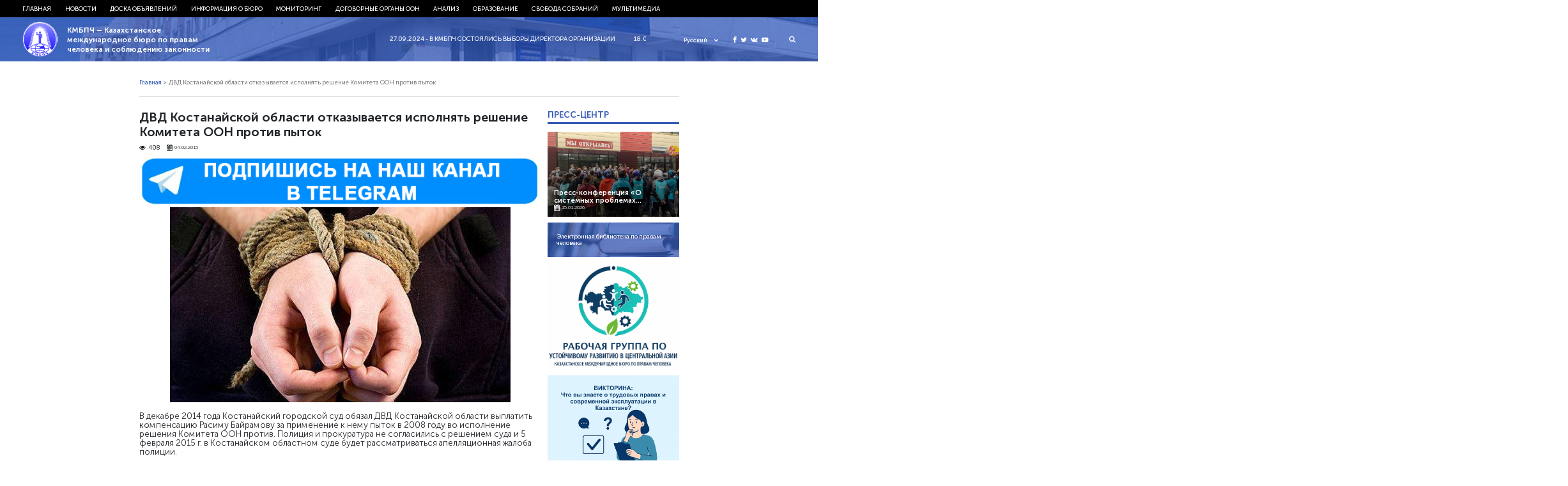

--- FILE ---
content_type: text/html; charset=UTF-8
request_url: https://bureau.kz/publ-all/sobstvennaya_informaciya/article_7927/
body_size: 12194
content:
<!DOCTYPE html>
<html>
<head>

    <meta name='robots' content='index, follow, max-image-preview:large, max-snippet:-1, max-video-preview:-1' />

	<!-- This site is optimized with the Yoast SEO plugin v26.5 - https://yoast.com/wordpress/plugins/seo/ -->
	<title>ДВД Костанайской области отказывается исполнять решение Комитета ООН против пыток</title>
	<meta name="description" content="КМБПЧ - Казахстанское международное бюро по правам человека и соблюдению законности" />
	<link rel="canonical" href="https://bureau.kz/publ-all/sobstvennaya_informaciya/article_7927/" />
	<meta property="og:locale" content="ru_RU" />
	<meta property="og:type" content="article" />
	<meta property="og:title" content="ДВД Костанайской области отказывается исполнять решение Комитета ООН против пыток" />
	<meta property="og:description" content="КМБПЧ - Казахстанское международное бюро по правам человека и соблюдению законности" />
	<meta property="og:url" content="https://bureau.kz/publ-all/sobstvennaya_informaciya/article_7927/" />
	<meta property="og:site_name" content="КМБПЧ - Казахстанское международное бюро по правам человека и соблюдению законности" />
	<meta property="article:published_time" content="2015-02-04T00:00:00+00:00" />
	<meta property="og:image" content="https://bureau.kz/wp-content/uploads/news/images/2853.jpg" />
	<meta property="og:image:width" content="1" />
	<meta property="og:image:height" content="1" />
	<meta property="og:image:type" content="image/png" />
	<meta name="author" content="admin" />
	<meta name="twitter:card" content="summary_large_image" />
	<meta name="twitter:label1" content="Написано автором" />
	<meta name="twitter:data1" content="admin" />
	<script type="application/ld+json" class="yoast-schema-graph">{"@context":"https://schema.org","@graph":[{"@type":"Article","@id":"https://bureau.kz/publ-all/sobstvennaya_informaciya/article_7927/#article","isPartOf":{"@id":"https://bureau.kz/publ-all/sobstvennaya_informaciya/article_7927/"},"author":{"name":"admin","@id":"https://bureau.kz/#/schema/person/7dfbaa0cc087a96a28989181ed9903c5"},"headline":"ДВД Костанайской области отказывается исполнять решение Комитета ООН против пыток","datePublished":"2015-02-04T00:00:00+00:00","mainEntityOfPage":{"@id":"https://bureau.kz/publ-all/sobstvennaya_informaciya/article_7927/"},"wordCount":317,"commentCount":0,"publisher":{"@id":"https://bureau.kz/#organization"},"image":{"@id":"https://bureau.kz/publ-all/sobstvennaya_informaciya/article_7927/#primaryimage"},"thumbnailUrl":"https://bureau.kz/wp-content/uploads/news/images/2853.jpg","articleSection":["Мониторинг","Собственная информация"],"inLanguage":"ru-RU","potentialAction":[{"@type":"CommentAction","name":"Comment","target":["https://bureau.kz/publ-all/sobstvennaya_informaciya/article_7927/#respond"]}]},{"@type":"WebPage","@id":"https://bureau.kz/publ-all/sobstvennaya_informaciya/article_7927/","url":"https://bureau.kz/publ-all/sobstvennaya_informaciya/article_7927/","name":"ДВД Костанайской области отказывается исполнять решение Комитета ООН против пыток","isPartOf":{"@id":"https://bureau.kz/#website"},"primaryImageOfPage":{"@id":"https://bureau.kz/publ-all/sobstvennaya_informaciya/article_7927/#primaryimage"},"image":{"@id":"https://bureau.kz/publ-all/sobstvennaya_informaciya/article_7927/#primaryimage"},"thumbnailUrl":"https://bureau.kz/wp-content/uploads/news/images/2853.jpg","datePublished":"2015-02-04T00:00:00+00:00","description":"КМБПЧ - Казахстанское международное бюро по правам человека и соблюдению законности","breadcrumb":{"@id":"https://bureau.kz/publ-all/sobstvennaya_informaciya/article_7927/#breadcrumb"},"inLanguage":"ru-RU","potentialAction":[{"@type":"ReadAction","target":["https://bureau.kz/publ-all/sobstvennaya_informaciya/article_7927/"]}]},{"@type":"ImageObject","inLanguage":"ru-RU","@id":"https://bureau.kz/publ-all/sobstvennaya_informaciya/article_7927/#primaryimage","url":"https://bureau.kz/wp-content/uploads/news/images/2853.jpg","contentUrl":"https://bureau.kz/wp-content/uploads/news/images/2853.jpg"},{"@type":"BreadcrumbList","@id":"https://bureau.kz/publ-all/sobstvennaya_informaciya/article_7927/#breadcrumb","itemListElement":[{"@type":"ListItem","position":1,"name":"Home","item":"https://bureau.kz/"},{"@type":"ListItem","position":2,"name":"ДВД Костанайской области отказывается исполнять решение Комитета ООН против пыток"}]},{"@type":"WebSite","@id":"https://bureau.kz/#website","url":"https://bureau.kz/","name":"КМБПЧ - Казахстанское международное бюро по правам человека и соблюдению законности","description":"Правозащитное общественное объединение","publisher":{"@id":"https://bureau.kz/#organization"},"potentialAction":[{"@type":"SearchAction","target":{"@type":"EntryPoint","urlTemplate":"https://bureau.kz/?s={search_term_string}"},"query-input":{"@type":"PropertyValueSpecification","valueRequired":true,"valueName":"search_term_string"}}],"inLanguage":"ru-RU"},{"@type":"Organization","@id":"https://bureau.kz/#organization","name":"казахстанские международное бюро по правам человека и соблюдению законности","url":"https://bureau.kz/","logo":{"@type":"ImageObject","inLanguage":"ru-RU","@id":"https://bureau.kz/#/schema/logo/image/","url":"https://bureau.kz/wp-content/uploads/2020/04/kmbpch-logo_png.png","contentUrl":"https://bureau.kz/wp-content/uploads/2020/04/kmbpch-logo_png.png","width":300,"height":289,"caption":"казахстанские международное бюро по правам человека и соблюдению законности"},"image":{"@id":"https://bureau.kz/#/schema/logo/image/"}},{"@type":"Person","@id":"https://bureau.kz/#/schema/person/7dfbaa0cc087a96a28989181ed9903c5","name":"admin","url":"https://bureau.kz/author/admin/"}]}</script>
	<!-- / Yoast SEO plugin. -->


<link rel="alternate" title="oEmbed (JSON)" type="application/json+oembed" href="https://bureau.kz/wp-json/oembed/1.0/embed?url=https%3A%2F%2Fbureau.kz%2Fpubl-all%2Fsobstvennaya_informaciya%2Farticle_7927%2F&#038;lang=ru" />
<link rel="alternate" title="oEmbed (XML)" type="text/xml+oembed" href="https://bureau.kz/wp-json/oembed/1.0/embed?url=https%3A%2F%2Fbureau.kz%2Fpubl-all%2Fsobstvennaya_informaciya%2Farticle_7927%2F&#038;format=xml&#038;lang=ru" />
<style id='wp-img-auto-sizes-contain-inline-css' type='text/css'>
img:is([sizes=auto i],[sizes^="auto," i]){contain-intrinsic-size:3000px 1500px}
/*# sourceURL=wp-img-auto-sizes-contain-inline-css */
</style>
<style id='wp-emoji-styles-inline-css' type='text/css'>

	img.wp-smiley, img.emoji {
		display: inline !important;
		border: none !important;
		box-shadow: none !important;
		height: 1em !important;
		width: 1em !important;
		margin: 0 0.07em !important;
		vertical-align: -0.1em !important;
		background: none !important;
		padding: 0 !important;
	}
/*# sourceURL=wp-emoji-styles-inline-css */
</style>
<style id='wp-block-library-inline-css' type='text/css'>
:root{--wp-block-synced-color:#7a00df;--wp-block-synced-color--rgb:122,0,223;--wp-bound-block-color:var(--wp-block-synced-color);--wp-editor-canvas-background:#ddd;--wp-admin-theme-color:#007cba;--wp-admin-theme-color--rgb:0,124,186;--wp-admin-theme-color-darker-10:#006ba1;--wp-admin-theme-color-darker-10--rgb:0,107,160.5;--wp-admin-theme-color-darker-20:#005a87;--wp-admin-theme-color-darker-20--rgb:0,90,135;--wp-admin-border-width-focus:2px}@media (min-resolution:192dpi){:root{--wp-admin-border-width-focus:1.5px}}.wp-element-button{cursor:pointer}:root .has-very-light-gray-background-color{background-color:#eee}:root .has-very-dark-gray-background-color{background-color:#313131}:root .has-very-light-gray-color{color:#eee}:root .has-very-dark-gray-color{color:#313131}:root .has-vivid-green-cyan-to-vivid-cyan-blue-gradient-background{background:linear-gradient(135deg,#00d084,#0693e3)}:root .has-purple-crush-gradient-background{background:linear-gradient(135deg,#34e2e4,#4721fb 50%,#ab1dfe)}:root .has-hazy-dawn-gradient-background{background:linear-gradient(135deg,#faaca8,#dad0ec)}:root .has-subdued-olive-gradient-background{background:linear-gradient(135deg,#fafae1,#67a671)}:root .has-atomic-cream-gradient-background{background:linear-gradient(135deg,#fdd79a,#004a59)}:root .has-nightshade-gradient-background{background:linear-gradient(135deg,#330968,#31cdcf)}:root .has-midnight-gradient-background{background:linear-gradient(135deg,#020381,#2874fc)}:root{--wp--preset--font-size--normal:16px;--wp--preset--font-size--huge:42px}.has-regular-font-size{font-size:1em}.has-larger-font-size{font-size:2.625em}.has-normal-font-size{font-size:var(--wp--preset--font-size--normal)}.has-huge-font-size{font-size:var(--wp--preset--font-size--huge)}.has-text-align-center{text-align:center}.has-text-align-left{text-align:left}.has-text-align-right{text-align:right}.has-fit-text{white-space:nowrap!important}#end-resizable-editor-section{display:none}.aligncenter{clear:both}.items-justified-left{justify-content:flex-start}.items-justified-center{justify-content:center}.items-justified-right{justify-content:flex-end}.items-justified-space-between{justify-content:space-between}.screen-reader-text{border:0;clip-path:inset(50%);height:1px;margin:-1px;overflow:hidden;padding:0;position:absolute;width:1px;word-wrap:normal!important}.screen-reader-text:focus{background-color:#ddd;clip-path:none;color:#444;display:block;font-size:1em;height:auto;left:5px;line-height:normal;padding:15px 23px 14px;text-decoration:none;top:5px;width:auto;z-index:100000}html :where(.has-border-color){border-style:solid}html :where([style*=border-top-color]){border-top-style:solid}html :where([style*=border-right-color]){border-right-style:solid}html :where([style*=border-bottom-color]){border-bottom-style:solid}html :where([style*=border-left-color]){border-left-style:solid}html :where([style*=border-width]){border-style:solid}html :where([style*=border-top-width]){border-top-style:solid}html :where([style*=border-right-width]){border-right-style:solid}html :where([style*=border-bottom-width]){border-bottom-style:solid}html :where([style*=border-left-width]){border-left-style:solid}html :where(img[class*=wp-image-]){height:auto;max-width:100%}:where(figure){margin:0 0 1em}html :where(.is-position-sticky){--wp-admin--admin-bar--position-offset:var(--wp-admin--admin-bar--height,0px)}@media screen and (max-width:600px){html :where(.is-position-sticky){--wp-admin--admin-bar--position-offset:0px}}

/*# sourceURL=wp-block-library-inline-css */
</style>
<style id='classic-theme-styles-inline-css' type='text/css'>
/*! This file is auto-generated */
.wp-block-button__link{color:#fff;background-color:#32373c;border-radius:9999px;box-shadow:none;text-decoration:none;padding:calc(.667em + 2px) calc(1.333em + 2px);font-size:1.125em}.wp-block-file__button{background:#32373c;color:#fff;text-decoration:none}
/*# sourceURL=/wp-includes/css/classic-themes.min.css */
</style>
<script type="text/javascript" src="https://bureau.kz/wp-includes/js/jquery/jquery.min.js?ver=3.7.1" id="jquery-core-js"></script>
<script type="text/javascript" src="https://bureau.kz/wp-includes/js/jquery/jquery-migrate.min.js?ver=3.4.1" id="jquery-migrate-js"></script>
<script type="text/javascript" src="https://bureau.kz/wp-content/themes/kmb/assets/js/jquery.cookie.js?ver=6.9" id="cookie-js"></script>
<link rel="https://api.w.org/" href="https://bureau.kz/wp-json/" /><link rel="alternate" title="JSON" type="application/json" href="https://bureau.kz/wp-json/wp/v2/posts/27830" /><link rel='shortlink' href='https://bureau.kz/?p=27830' />
<link rel="pingback" href="https://bureau.kz/xmlrpc.php">    <meta charset="utf-8">
	
	<meta name="yandex-verification" content="4f7587ca0b54ffd4" />
	<script charset="UTF-8" src="//web.webpushs.com/js/push/cf75fec092c8a63cf68d82bd321f3844_1.js" async></script>
    <meta name="viewport" content="width=device-width, initial-scale=1.0">
    <link rel="stylesheet" type="text/css" href="https://bureau.kz/wp-content/themes/kmb/assets/css/bootstrap.css"/>
    <link rel="stylesheet" type="text/css" href="https://bureau.kz/wp-content/themes/kmb/assets/css/font-awesome.min.css"/>
    <link rel="stylesheet" type="text/css" href="https://bureau.kz/wp-content/themes/kmb/assets/css/owl.carousel.min.css"/>
    <link rel="stylesheet" type="text/css" href="https://bureau.kz/wp-content/themes/kmb/assets/css/animate.css"/>
    <link rel="stylesheet" type="text/css" href="https://bureau.kz/wp-content/themes/kmb/assets/css/style.css?ver=28.05"/>
    <link rel="stylesheet" type="text/css" href="https://bureau.kz/wp-content/themes/kmb/assets/css/responsive.css?ver=28.05"/>
    <link rel="icon" type="image/png" href="https://bureau.kz/wp-content/themes/kmb/assets/img/ico.png">
  <meta property="fb:app_id" content="414363522289648" />
  <meta property="fb:pages" content="1359934860792339" />
  <meta name="yandex-verification" content="19e457e17d412821" />
  <script async defer src="https://connect.facebook.net/en_US/sdk.js#xfbml=1&version=v3.2"></script>

  <script type="text/javascript">
      (function (d, w, c) {
        (w[c] = w[c] || []).push(function() {
          try {
            w.yaCounter24572609 = new Ya.Metrika({
              id:24572609,
              clickmap:true,
              trackLinks:true,
              accurateTrackBounce:true,
              webvisor:true
            });
          } catch(e) { }
        });

        var n = d.getElementsByTagName("script")[0],
          s = d.createElement("script"),
          f = function () { n.parentNode.insertBefore(s, n); };
        s.type = "text/javascript";
        s.async = true;
        s.src = "https://mc.yandex.ru/metrika/watch.js";

        if (w.opera == "[object Opera]") {
          d.addEventListener("DOMContentLoaded", f, false);
        } else { f(); }
      })(document, window, "yandex_metrika_callbacks");
    </script>
    <noscript><div><img src="https://mc.yandex.ru/watch/24572609" style="position:absolute; left:-9999px;" alt="" /></div></noscript>

    <script async src="https://www.googletagmanager.com/gtag/js?id=UA-113785377-1"></script>
    <script>
      window.dataLayer = window.dataLayer || [];
      function gtag(){dataLayer.push(arguments);}
      gtag('js', new Date());
  
      gtag('config', 'UA-113785377-1');
    </script>

  <!-- Facebook Pixel Code -->
  <script>
    !function(f,b,e,v,n,t,s)
    {if(f.fbq)return;n=f.fbq=function(){n.callMethod?
      n.callMethod.apply(n,arguments):n.queue.push(arguments)};
      if(!f._fbq)f._fbq=n;n.push=n;n.loaded=!0;n.version='2.0';
      n.queue=[];t=b.createElement(e);t.async=!0;
      t.src=v;s=b.getElementsByTagName(e)[0];
      s.parentNode.insertBefore(t,s)}(window, document,'script',
      'https://connect.facebook.net/en_US/fbevents.js');
    fbq('init', '403864540035805');
    fbq('track', 'PageView');
  </script>
  <noscript><img height="1" width="1" style="display:none"
                 src="https://www.facebook.com/tr?id=403864540035805&ev=PageView&noscript=1"
    /></noscript>
  <!-- End Facebook Pixel Code -->
	
  <meta name='robots' content='index, follow, max-image-preview:large, max-snippet:-1, max-video-preview:-1' />

	<!-- This site is optimized with the Yoast SEO plugin v26.5 - https://yoast.com/wordpress/plugins/seo/ -->
	<title>ДВД Костанайской области отказывается исполнять решение Комитета ООН против пыток</title>
	<meta name="description" content="КМБПЧ - Казахстанское международное бюро по правам человека и соблюдению законности" />
	<link rel="canonical" href="https://bureau.kz/publ-all/sobstvennaya_informaciya/article_7927/" />
	<meta property="og:locale" content="ru_RU" />
	<meta property="og:type" content="article" />
	<meta property="og:title" content="ДВД Костанайской области отказывается исполнять решение Комитета ООН против пыток" />
	<meta property="og:description" content="КМБПЧ - Казахстанское международное бюро по правам человека и соблюдению законности" />
	<meta property="og:url" content="https://bureau.kz/publ-all/sobstvennaya_informaciya/article_7927/" />
	<meta property="og:site_name" content="КМБПЧ - Казахстанское международное бюро по правам человека и соблюдению законности" />
	<meta property="article:published_time" content="2015-02-04T00:00:00+00:00" />
	<meta property="og:image" content="https://bureau.kz/wp-content/uploads/news/images/2853.jpg" />
	<meta property="og:image:width" content="1" />
	<meta property="og:image:height" content="1" />
	<meta property="og:image:type" content="image/png" />
	<meta name="author" content="admin" />
	<meta name="twitter:card" content="summary_large_image" />
	<meta name="twitter:label1" content="Написано автором" />
	<meta name="twitter:data1" content="admin" />
	<script type="application/ld+json" class="yoast-schema-graph">{"@context":"https://schema.org","@graph":[{"@type":"Article","@id":"https://bureau.kz/publ-all/sobstvennaya_informaciya/article_7927/#article","isPartOf":{"@id":"https://bureau.kz/publ-all/sobstvennaya_informaciya/article_7927/"},"author":{"name":"admin","@id":"https://bureau.kz/#/schema/person/7dfbaa0cc087a96a28989181ed9903c5"},"headline":"ДВД Костанайской области отказывается исполнять решение Комитета ООН против пыток","datePublished":"2015-02-04T00:00:00+00:00","mainEntityOfPage":{"@id":"https://bureau.kz/publ-all/sobstvennaya_informaciya/article_7927/"},"wordCount":317,"commentCount":0,"publisher":{"@id":"https://bureau.kz/#organization"},"image":{"@id":"https://bureau.kz/publ-all/sobstvennaya_informaciya/article_7927/#primaryimage"},"thumbnailUrl":"https://bureau.kz/wp-content/uploads/news/images/2853.jpg","articleSection":["Мониторинг","Собственная информация"],"inLanguage":"ru-RU","potentialAction":[{"@type":"CommentAction","name":"Comment","target":["https://bureau.kz/publ-all/sobstvennaya_informaciya/article_7927/#respond"]}]},{"@type":"WebPage","@id":"https://bureau.kz/publ-all/sobstvennaya_informaciya/article_7927/","url":"https://bureau.kz/publ-all/sobstvennaya_informaciya/article_7927/","name":"ДВД Костанайской области отказывается исполнять решение Комитета ООН против пыток","isPartOf":{"@id":"https://bureau.kz/#website"},"primaryImageOfPage":{"@id":"https://bureau.kz/publ-all/sobstvennaya_informaciya/article_7927/#primaryimage"},"image":{"@id":"https://bureau.kz/publ-all/sobstvennaya_informaciya/article_7927/#primaryimage"},"thumbnailUrl":"https://bureau.kz/wp-content/uploads/news/images/2853.jpg","datePublished":"2015-02-04T00:00:00+00:00","description":"КМБПЧ - Казахстанское международное бюро по правам человека и соблюдению законности","breadcrumb":{"@id":"https://bureau.kz/publ-all/sobstvennaya_informaciya/article_7927/#breadcrumb"},"inLanguage":"ru-RU","potentialAction":[{"@type":"ReadAction","target":["https://bureau.kz/publ-all/sobstvennaya_informaciya/article_7927/"]}]},{"@type":"ImageObject","inLanguage":"ru-RU","@id":"https://bureau.kz/publ-all/sobstvennaya_informaciya/article_7927/#primaryimage","url":"https://bureau.kz/wp-content/uploads/news/images/2853.jpg","contentUrl":"https://bureau.kz/wp-content/uploads/news/images/2853.jpg"},{"@type":"BreadcrumbList","@id":"https://bureau.kz/publ-all/sobstvennaya_informaciya/article_7927/#breadcrumb","itemListElement":[{"@type":"ListItem","position":1,"name":"Home","item":"https://bureau.kz/"},{"@type":"ListItem","position":2,"name":"ДВД Костанайской области отказывается исполнять решение Комитета ООН против пыток"}]},{"@type":"WebSite","@id":"https://bureau.kz/#website","url":"https://bureau.kz/","name":"КМБПЧ - Казахстанское международное бюро по правам человека и соблюдению законности","description":"Правозащитное общественное объединение","publisher":{"@id":"https://bureau.kz/#organization"},"potentialAction":[{"@type":"SearchAction","target":{"@type":"EntryPoint","urlTemplate":"https://bureau.kz/?s={search_term_string}"},"query-input":{"@type":"PropertyValueSpecification","valueRequired":true,"valueName":"search_term_string"}}],"inLanguage":"ru-RU"},{"@type":"Organization","@id":"https://bureau.kz/#organization","name":"казахстанские международное бюро по правам человека и соблюдению законности","url":"https://bureau.kz/","logo":{"@type":"ImageObject","inLanguage":"ru-RU","@id":"https://bureau.kz/#/schema/logo/image/","url":"https://bureau.kz/wp-content/uploads/2020/04/kmbpch-logo_png.png","contentUrl":"https://bureau.kz/wp-content/uploads/2020/04/kmbpch-logo_png.png","width":300,"height":289,"caption":"казахстанские международное бюро по правам человека и соблюдению законности"},"image":{"@id":"https://bureau.kz/#/schema/logo/image/"}},{"@type":"Person","@id":"https://bureau.kz/#/schema/person/7dfbaa0cc087a96a28989181ed9903c5","name":"admin","url":"https://bureau.kz/author/admin/"}]}</script>
	<!-- / Yoast SEO plugin. -->


<link rel="https://api.w.org/" href="https://bureau.kz/wp-json/" /><link rel="alternate" title="JSON" type="application/json" href="https://bureau.kz/wp-json/wp/v2/posts/27830" /><link rel='shortlink' href='https://bureau.kz/?p=27830' />
<link rel="pingback" href="https://bureau.kz/xmlrpc.php"></head>
<body>
	
	<div id="fb-root"></div>
<script async defer crossorigin="anonymous" src="https://connect.facebook.net/ru_RU/sdk.js#xfbml=1&version=v20.0" nonce="nwUFWIqO"></script>


<!-- <div class="loader">
    <img src="https://bureau.kz/wp-content/themes/kmb/assets/img/logo.png">
</div> -->
<div class="hFixer">
<header>
    <div class="header-nav">
        <div class="header-container">
            <!--------------mobile-------------->
            <div class="mob_block">
                <div class="flex align-center headerMob">
                    <button id="menu_show">
                        <i class="fa fa-bars"></i>
                        <i class="fa fa-close"></i>
                    </button>
                  <div class="social">
                    <a href="https://www.facebook.com/kibhr/" target="_blank">
                      <i class="fa fa-facebook" aria-hidden="true"></i>
                    </a>
                    <a href="https://twitter.com/bureau_kz" target="_blank">
                      <i class="fa fa-twitter" aria-hidden="true"></i>
                    </a>
                    <a href="https://vk.com/bureaukz" target="_blank">
                      <i class="fa fa-vk" aria-hidden="true"></i>
                    </a>
                    <a href="https://www.youtube.com/channel/UCS-naQUtdVyDmXJwjcUlcVA" target="_blank">
                      <i class="fa fa-youtube-play" aria-hidden="true"></i>
                    </a>
                  </div>
                                        <div class="lang_select">
                        <div class="lang_select_box">
                            <a href="#" class="lang_item_active">
                                <span>Русский</span>
                                <i class="fa fa-chevron-down" aria-hidden="true"></i>
                            </a>
                        </div>
                        <div class="lang_dropdown">
                            <a href="/" class="lang_item">
                              <span>Русский</span>
                            </a>
                            <a href="/kk/" class="lang_item">
                                <span>Қазақ тілі</span>
                            </a>
                            <a href="/en/" class="lang_item">
                                <span>English</span>
                            </a>
                        </div>
                    </div>
                </div>

            </div>
            <!--------------/mobile-------------->

            <div class="menu flex start"><ul id="menu-top_menu_ru" class="menu flex start"><li id="menu-item-38562" class="menu-item menu-item-type-custom menu-item-object-custom menu-item-38562"><a href="/">Главная</a></li>
<li id="menu-item-38570" class="menu-item menu-item-type-taxonomy menu-item-object-category menu-item-has-children mparent menu-item-38570"><a href="https://bureau.kz/novosti/">Новости</a>
<ul class="sub-menu">
	<li id="menu-item-38576" class="menu-item menu-item-type-taxonomy menu-item-object-category menu-item-38576"><a href="https://bureau.kz/publ-all/iz_drugikh_istochnikov/">Из других источников</a></li>
	<li id="menu-item-38575" class="menu-item menu-item-type-taxonomy menu-item-object-category current-post-ancestor current-menu-parent current-post-parent menu-item-38575"><a href="https://bureau.kz/publ-all/sobstvennaya_informaciya/">Собственная информация</a></li>
	<li id="menu-item-38577" class="menu-item menu-item-type-taxonomy menu-item-object-category menu-item-38577"><a href="https://bureau.kz/novosti/zayavleniya_i_obrasheniya/">Заявления и обращения</a></li>
	<li id="menu-item-38578" class="menu-item menu-item-type-taxonomy menu-item-object-category menu-item-38578"><a href="https://bureau.kz/novosti/strategicheskie_dela/">Стратегические дела</a></li>
	<li id="menu-item-38579" class="menu-item menu-item-type-taxonomy menu-item-object-category menu-item-38579"><a href="https://bureau.kz/novosti/nashi_dostijeniya/">Наши достижения</a></li>
	<li id="menu-item-38580" class="menu-item menu-item-type-taxonomy menu-item-object-category menu-item-38580"><a href="https://bureau.kz/novosti/nashi_press-konferencii/">Наши пресс-конференции</a></li>
	<li id="menu-item-38581" class="menu-item menu-item-type-taxonomy menu-item-object-category menu-item-38581"><a href="https://bureau.kz/novosti/kmbpchisz_v_zerkale_smi/">КМБПЧиСЗ в зеркале СМИ</a></li>
</ul>
</li>
<li id="menu-item-38571" class="menu-item menu-item-type-taxonomy menu-item-object-category menu-item-has-children mparent menu-item-38571"><a href="https://bureau.kz/doska_obyyavlenii/">Доска объявлений</a>
<ul class="sub-menu">
	<li id="menu-item-38582" class="menu-item menu-item-type-taxonomy menu-item-object-category menu-item-38582"><a href="https://bureau.kz/doska_obyyavlenii/obyyavleniya_i_meropriyatiya/">Объявления и мероприятия</a></li>
</ul>
</li>
<li id="menu-item-38563" class="menu-item menu-item-type-taxonomy menu-item-object-category menu-item-has-children mparent menu-item-38563"><a href="https://bureau.kz/informaciya_o_byuro/">Информация о бюро</a>
<ul class="sub-menu">
	<li id="menu-item-38583" class="menu-item menu-item-type-taxonomy menu-item-object-category menu-item-38583"><a href="https://bureau.kz/informaciya_o_byuro/istoriya_byuro/">История Бюро</a></li>
	<li id="menu-item-39301" class="menu-item menu-item-type-post_type menu-item-object-page menu-item-39301"><a href="https://bureau.kz/strategiya-razvitiya/">Стратегия развития</a></li>
	<li id="menu-item-39302" class="menu-item menu-item-type-post_type menu-item-object-page menu-item-39302"><a href="https://bureau.kz/status-i-struktura/">Статус и структура</a></li>
	<li id="menu-item-39305" class="menu-item menu-item-type-post_type menu-item-object-page menu-item-39305"><a href="https://bureau.kz/vnutrennyaya-politika/">Внутренняя политика</a></li>
	<li id="menu-item-39310" class="menu-item menu-item-type-post_type menu-item-object-page menu-item-39310"><a href="https://bureau.kz/nashi-proekty/">Наши проекты</a></li>
	<li id="menu-item-39313" class="menu-item menu-item-type-post_type menu-item-object-page menu-item-39313"><a href="https://bureau.kz/nashi-kontakty/">Наши контакты</a></li>
	<li id="menu-item-38584" class="menu-item menu-item-type-taxonomy menu-item-object-category menu-item-38584"><a href="https://bureau.kz/informaciya_o_byuro/nashi_otchety/">Отчетность</a></li>
	<li id="menu-item-38585" class="menu-item menu-item-type-taxonomy menu-item-object-category menu-item-38585"><a href="https://bureau.kz/informaciya_o_byuro/nashi_pozdravleniya/">Наши поздравления</a></li>
</ul>
</li>
<li id="menu-item-38564" class="menu-item menu-item-type-taxonomy menu-item-object-category current-post-ancestor current-menu-parent current-post-parent menu-item-has-children mparent menu-item-38564"><a href="https://bureau.kz/monitoring_2/">Мониторинг</a>
<ul class="sub-menu">
	<li id="menu-item-39322" class="menu-item menu-item-type-post_type menu-item-object-page menu-item-39322"><a href="https://bureau.kz/elektronnyj-byulleten-situacziya-s-pravami-cheloveka-v-kazahstane/">Электронный бюллетень «Ситуация с правами человека в Казахстане»</a></li>
	<li id="menu-item-38586" class="menu-item menu-item-type-taxonomy menu-item-object-category menu-item-38586"><a href="https://bureau.kz/monitoring_2/doklady_i_otchety_kmbpc/">Доклады и отчеты КМБПЧ</a></li>
	<li id="menu-item-38587" class="menu-item menu-item-type-taxonomy menu-item-object-category menu-item-38587"><a href="https://bureau.kz/monitoring_2/mejdunarodnye_otchety_2/">Доклады и отчеты международных правозащитных организаций и зарубежных госструктур</a></li>
	<li id="menu-item-38588" class="menu-item menu-item-type-taxonomy menu-item-object-category menu-item-38588"><a href="https://bureau.kz/monitoring_2/alternativnye_doklady/">Альтернативные доклады НПО РК в договорных органах</a></li>
	<li id="menu-item-38589" class="menu-item menu-item-type-taxonomy menu-item-object-category menu-item-38589"><a href="https://bureau.kz/monitoring_2/nacionalnyi_plan_deistvii_rk_po_pravam_cheloveka/">Национальный план действий РК по правам человека</a></li>
	<li id="menu-item-38590" class="menu-item menu-item-type-taxonomy menu-item-object-category menu-item-38590"><a href="https://bureau.kz/monitoring_2/universalnyi_periodicheskii_obzor/">Универсальный периодический обзор</a></li>
	<li id="menu-item-38591" class="menu-item menu-item-type-taxonomy menu-item-object-category menu-item-38591"><a href="https://bureau.kz/monitoring_2/sudebnaya_praktika/">Судебная практика</a></li>
</ul>
</li>
<li id="menu-item-38565" class="menu-item menu-item-type-taxonomy menu-item-object-category menu-item-has-children mparent menu-item-38565"><a href="https://bureau.kz/dogovornye_organy_oon/">Договорные органы ООН</a>
<ul class="sub-menu">
	<li id="menu-item-38592" class="menu-item menu-item-type-taxonomy menu-item-object-category menu-item-38592"><a href="https://bureau.kz/dogovornye_organy_oon/kommentarii_i_zamechaniya_dogovornykh_organov_k_dokladam_rk/">Комментарии и замечания договорных органов к докладам РК и доклады тематических механизмов о визитах в РК</a></li>
	<li id="menu-item-39329" class="menu-item menu-item-type-post_type menu-item-object-page menu-item-39329"><a href="https://bureau.kz/tablicza-reshenij-konvenczionnyh-organov-oon-v-otnoshenii-kazahstana/">Таблица решений конвенционных органов ООН в отношении Казахстана</a></li>
	<li id="menu-item-38595" class="menu-item menu-item-type-taxonomy menu-item-object-category menu-item-38595"><a href="https://bureau.kz/dogovornye_organy_oon/posobiya_2/">Пособия</a></li>
</ul>
</li>
<li id="menu-item-38566" class="menu-item menu-item-type-taxonomy menu-item-object-category menu-item-has-children mparent menu-item-38566"><a href="https://bureau.kz/analiz/">Анализ</a>
<ul class="sub-menu">
	<li id="menu-item-38596" class="menu-item menu-item-type-taxonomy menu-item-object-category menu-item-38596"><a href="https://bureau.kz/analiz/tekushii_analiz_zakonodatelstva/">Текущий анализ законодательства</a></li>
	<li id="menu-item-38597" class="menu-item menu-item-type-taxonomy menu-item-object-category menu-item-38597"><a href="https://bureau.kz/analiz/kommentarii_i_zaklyucheniya/">Комментарии и заключения</a></li>
</ul>
</li>
<li id="menu-item-38567" class="menu-item menu-item-type-taxonomy menu-item-object-category menu-item-has-children mparent menu-item-38567"><a href="https://bureau.kz/obrazovanie/">Образование</a>
<ul class="sub-menu">
	<li id="menu-item-38598" class="menu-item menu-item-type-taxonomy menu-item-object-category menu-item-38598"><a href="https://bureau.kz/obrazovanie/shkola_po_pravam_cheloveka/">Школа по правам человека</a></li>
	<li id="menu-item-38599" class="menu-item menu-item-type-taxonomy menu-item-object-category menu-item-38599"><a href="https://bureau.kz/obrazovanie/znai_svoi_prava/">«Знай свои права!»</a></li>
	<li id="menu-item-38593" class="menu-item menu-item-type-taxonomy menu-item-object-category menu-item-38593"><a href="https://bureau.kz/obrazovanie/uchebnye_posobiya/">Пособия и памятки</a></li>
</ul>
</li>
<li id="menu-item-38568" class="menu-item menu-item-type-taxonomy menu-item-object-category menu-item-has-children mparent menu-item-38568"><a href="https://bureau.kz/svoboda_sobranii/">Свобода собраний</a>
<ul class="sub-menu">
	<li id="menu-item-38594" class="menu-item menu-item-type-taxonomy menu-item-object-category menu-item-38594"><a href="https://bureau.kz/svoboda_sobranii/mejdunarodnye_dokumenty/">Международные документы</a></li>
	<li id="menu-item-38600" class="menu-item menu-item-type-taxonomy menu-item-object-category menu-item-38600"><a href="https://bureau.kz/svoboda_sobranii/zakonodatelnye_akty_rk/">Законодательные акты РК</a></li>
	<li id="menu-item-38601" class="menu-item menu-item-type-taxonomy menu-item-object-category menu-item-38601"><a href="https://bureau.kz/svoboda_sobranii/analitika/">Аналитика</a></li>
	<li id="menu-item-38602" class="menu-item menu-item-type-taxonomy menu-item-object-category menu-item-38602"><a href="https://bureau.kz/svoboda_sobranii/otvety_gosudarstvennykh_organov/">Ответы государственных органов</a></li>
	<li id="menu-item-38603" class="menu-item menu-item-type-taxonomy menu-item-object-category menu-item-38603"><a href="https://bureau.kz/svoboda_sobranii/doklady/">Доклады</a></li>
	<li id="menu-item-38604" class="menu-item menu-item-type-taxonomy menu-item-object-category menu-item-38604"><a href="https://bureau.kz/svoboda_sobranii/zakonoproekt/">Законопроект</a></li>
	<li id="menu-item-39332" class="menu-item menu-item-type-post_type menu-item-object-page menu-item-39332"><a href="https://bureau.kz/pamyatka-pravo-na-svobodu-mirnyh-sobranij/">Памятка «Право на свободу мирных собраний»</a></li>
</ul>
</li>
<li id="menu-item-38573" class="menu-item menu-item-type-taxonomy menu-item-object-category menu-item-has-children mparent menu-item-38573"><a href="https://bureau.kz/multimedia_ru/">Мультимедиа</a>
<ul class="sub-menu">
	<li id="menu-item-38605" class="menu-item menu-item-type-taxonomy menu-item-object-category menu-item-38605"><a href="https://bureau.kz/multimedia_ru/video_ru/">Наше видео</a></li>
	<li id="menu-item-38606" class="menu-item menu-item-type-taxonomy menu-item-object-category menu-item-38606"><a href="https://bureau.kz/multimedia_ru/video-obrasheniya/">Видео-обращения</a></li>
</ul>
</li>
<li class="mob_block"><a target="_blank" href="http://hrlib.kz/" class="library pd1"><div class="libbg"></div><div class="library-text">Электронная библиотека по правам человека</div></a></li></ul></div>        </div>
    </div>
    <div class="header-bottom static">
        <div class="header-container">
            <div class="header-bottom-flex flex align-center">
                <div class="logo-box flex align-center start">
                    <a href="/" class="logo">
                        <img src="https://bureau.kz/wp-content/themes/kmb/assets/img/logo.png">
                    </a>
                    <div class="logo-text">
                        <span>КМБПЧ &#8211; Казахстанское международное бюро по правам человека и соблюдению законности</span>
                    </div>
                </div>
                <div class="header-bottom-right flex align-center">
                    <div class="header-bottom-line">
                        <p>
                            <marquee direction="left" >
                                <a style="margin-right:3em;" href="https://bureau.kz/novosti/v-kmbpch-sostoyalis-vybory-direktora-organizaczii/">27.09.2024 - В КМБПЧ состоялись выборы директора организации</a><a style="margin-right:3em;" href="https://bureau.kz/vazhnoe/golovnoj-ofis-kmbpch-v-almaty-pereehal-po-novomu-adresu/">18.09.2024 - Головной офис КМБПЧ в Алматы переехал по новому адресу</a><a style="margin-right:3em;" href="https://bureau.kz/vazhnoe/spisok-predstavitelej-upolnomochennnogo/">29.11.2022 - СПИСОК ПРЕДСТАВИТЕЛЕЙ УПОЛНОМОЧЕНННОГО ПО ПРАВАМ ЧЕЛОВЕКА В РЕГИОНАХ РК И ИХ КОНТАКТЫ</a>                            </marquee>
                        </p>
                    </div>
                    <div class="header-bottom-settings flex align-center">
                        <div class="lang_select mob_none">
                            <div class="lang_select_box">
                                <a href="#" class="lang_item_active">
                                    <span>Русский</span>
                                    <i class="fa fa-chevron-down" aria-hidden="true"></i>
                                </a>
                            </div>
                            <div class="lang_dropdown">
                                	<li class="lang-item lang-item-33 lang-item-ru current-lang lang-item-first"><a lang="ru-RU" hreflang="ru-RU" href="https://bureau.kz/publ-all/sobstvennaya_informaciya/article_7927/" aria-current="true">Русский</a></li>
	<li class="lang-item lang-item-40 lang-item-kk no-translation"><a lang="kk" hreflang="kk" href="https://bureau.kz/kk/">Қазақ тілі</a></li>
	<li class="lang-item lang-item-36 lang-item-en no-translation"><a lang="en-GB" hreflang="en-GB" href="https://bureau.kz/en/">English</a></li>
                            </div>
                        </div>
                        <div class="social mob_none">
                            <a href="https://www.facebook.com/kibhr/" target="_blank">
                                <i class="fa fa-facebook" aria-hidden="true"></i>
                            </a>
                            <a href="https://twitter.com/bureau_kz" target="_blank">
                                <i class="fa fa-twitter" aria-hidden="true"></i>
                            </a>
                            <a href="https://vk.com/bureaukz" target="_blank">
                                <i class="fa fa-vk" aria-hidden="true"></i>
                            </a>
                            <a href="https://www.youtube.com/channel/UCS-naQUtdVyDmXJwjcUlcVA" target="_blank">
                                <i class="fa fa-youtube-play" aria-hidden="true"></i>
                            </a>
                        </div>
                        <button class="search_btn">
                            <i class="fa fa-search" aria-hidden="true"></i>
                        </button>
                    </div>
                </div>
	                            <div class="site-search">
                    <div class="site-seacrh-form">
                        <form class="flex" action="/">
                            <input type="text" name="s" placeholder="Поиск">
                            <button type="submit"><i class="fa fa-search"></i></button>
                        </form>
                    </div>
                </div>
            </div>
        </div>
    </div>
</header>
<div class="hContent">  <div class="section-container flex align-start">
    <div class="bread">
      <ul>
        <li><a href="/">Главная</a></li>
        <li>></li>
		  		  <li><span>ДВД Костанайской области отказывается исполнять решение Комитета ООН против пыток</span></li>      </ul>
    </div>
  </div>
    <section id="news" class="categoryFix">
        <div class="section-container flex align-start">
            <div class="left-box">
                <div id="single-post">
                    
<article id="post-27830" class="post-27830 post type-post status-publish format-standard has-post-thumbnail hentry category-monitoring_2 category-sobstvennaya_informaciya">
	<header class="entry-header">
		<h1 class="entry-title">ДВД Костанайской области отказывается исполнять решение Комитета ООН против пыток</h1>		
	  	      <div class="mns-bottom cont-date">
		      <button class="comment">
        <i class="fa fa-eye" aria-hidden="true"></i>
		  408      </button>
      <div class="mn-date">
        <i class="fa fa-calendar" aria-hidden="true"></i>
        <span>04.02.2015</span>
      </div>
    </div>
<a href="https://t.me/kibhr" target="_blank"><img src="https://bureau.kz/wp-content/uploads/2020/08/button-telegram.png" width="100%" height="150px" /></a>
  </header><!-- .entry-header -->

	
			<div class="post-thumbnail">
				<img src="https://bureau.kz/wp-content/uploads/news/images/2853.jpg" class="attachment-post-thumbnail size-post-thumbnail wp-post-image" alt="" decoding="async" />			</div><!-- .post-thumbnail -->

		
	<div class="entry-content">
		<p style="margin: 0cm 0cm 0pt;"><span style="font-family: Arial,Helvetica,sans-serif; font-size: small;">В декабре 2014 года Костанайский городской суд обязал ДВД Костанайской области выплатить компенсацию Расиму Байрамову за применение к нему пыток в 2008 году во исполнение решения Комитета ООН против. Полиция и прокуратура не согласились с решением суда и 5 февраля 2015 г. в Костанайском областном суде будет рассматриваться апелляционная жалоба полиции.</span></p>
<p style="margin: 0cm 0cm 0pt;">&nbsp;</p>
<p style="margin: 0cm 0cm 0pt;"><span style="font-family: Arial,Helvetica,sans-serif; font-size: small;">12 декабря 2013 г в Костанайском городском суде огласили решение по иску 32-летнего Расима Байрамова к ДВД Костанайской области. Судья Мурат Адам удовлетворил иск частично, снизив размер морального вреда в тысячу раз и взыскав с ДВД 100 000 тенге. Ранее истец просил суд взыскать в качестве возмещения морального вреда 100 млн. тенге за пытки, которым он подвергся 17 июля 2008 года в УВД Рудного. </span></p>
<p style="margin: 0cm 0cm 0pt;">&nbsp;</p>
<p style="margin: 0cm 0cm 0pt;"><span style="font-family: Arial,Helvetica,sans-serif; font-size: small;">Весной прошлого года (28 апреля &ndash; 23 мая 2014 г., во время 52 сессии) Комитет ООН против пыток принял решение по сообщению в интересах Расима Байрамова в пользу заявителя и признал, что Республика Казахстан не произвела своевременного объективного расследования, призвал власти Казахстана наказать виновных и выплатить жертве пыток соразмерную компенсацию. Имея на руках решение Комитета ООН против пыток, был подан иск в отношении ДВД Костанайской области.</span></p>
<p style="margin: 0cm 0cm 0pt;">&nbsp;</p>
<p style="margin: 0cm 0cm 0pt;"><span style="font-family: Arial,Helvetica,sans-serif; font-size: small;">28 января 2014 г. с открытым </span><a href="http://www.bureau.kz/news/download/454.pdf"><span style="color: #0000ff; font-family: Arial,Helvetica,sans-serif; font-size: small;">обращением</span></a><span style="font-family: Arial,Helvetica,sans-serif; font-size: small;"> в адрес казахстанских властей выступили 19 правозащитных организаций Европы и сеть Центрально-Азиатских Коалиций НПО против пыток, требуя от РК объективного подхода к выплате компенсации жертве пыток &ndash; Расиму Байрамову, создания независимого и эффективного механизма для работы с жалобами о пытках и проведения эффективного расследования заявлений о применении пыток; кроме того, всем жертвам пыток должны предоставляться компенсация, реабилитация, публичное извинение и гарантии неповторения в будущем.</span></p>
<p style="margin: 0cm 0cm 0pt;">&nbsp;</p>
<p style="margin: 0cm 0cm 0pt;"><span style="font-family: Arial,Helvetica,sans-serif; font-size: small;">&laquo;К сожалению, несмотря на все положительные моменты, пытки и жестокое обращение по-прежнему широко распространены в Казахстане, и чтобы кардинально улучшить ситуацию, необходимо продолжать работу в этом направлении&raquo;, &#8211; указывается в совместном обращении. </span></p>
<p style="margin: 0cm 0cm 0pt;">&nbsp;</p>
<p style="margin: 0cm 0cm 0pt;"><span style="font-family: Arial,Helvetica,sans-serif; font-size: small;">Рассмотрение апелляционной жалобы ДВД и протеста прокуратуры состоится 5 февраля в 9-30 в Костанайском городском суде, по адресу: Пушкина, 100/1</span></p>
<p style="margin: 0cm 0cm 0pt;">&nbsp;</p>
<p style="margin: 0cm 0cm 0pt;"><span style="font-family: Arial,Helvetica,sans-serif; font-size: small;">Телефоны для справок: </span></p>
<p style="margin: 0cm 0cm 0pt;"><em style="mso-bidi-font-style: normal;"><span style="font-family: Arial,Helvetica,sans-serif; font-size: small;">8 7142 574043, </span><a href="mailto:kostanai.kibhr@gmail.com"><span style="color: #0000ff; font-family: Arial,Helvetica,sans-serif; font-size: small;">kostanai.kibhr@gmail.com</span></a><span style="font-family: Arial,Helvetica,sans-serif; font-size: small;"> &ndash; Костанайский областной филиал КМБПЧиСЗ</span></em></p>
<p style="margin: 0cm 0cm 0pt;"><em style="mso-bidi-font-style: normal;"><span style="font-family: Arial,Helvetica,sans-serif; font-size: small;">+77012507867 Снежанна Ким, адвокат</span></em></p>
	</div><!-- .entry-content -->
  <!-- Load Facebook SDK for JavaScript -->
  <br>
  <div class="fb-comments" data-href="https://bureau.kz/publ-all/sobstvennaya_informaciya/article_7927/" data-width="100%" data-numposts="5"></div>
</article><!-- #post-27830 -->

<div id="comments" class="comments-area">

		<div id="respond" class="comment-respond">
		<h3 id="reply-title" class="comment-reply-title">Добавить комментарий</h3><p class="must-log-in">Для отправки комментария вам необходимо <a href="https://bureau.kz/wp-login.php?redirect_to=https%3A%2F%2Fbureau.kz%2Fpubl-all%2Fsobstvennaya_informaciya%2Farticle_7927%2F">авторизоваться</a>.</p>	</div><!-- #respond -->
	
</div><!-- #comments -->
                </div>
	                                            <div class="single-slider">
                    <h3 class="comment-reply-title">Смотрите также</h3>
                    <div class="news-slider flex align-center" id="resent-slider-box">
                        <button class="slider-arr" id="resent-prev">
                            <i class="fa fa-chevron-left" aria-hidden="true"></i>
                        </button>
                        <div class="news-slider-box owl-carousel" id="resent-slider">

                                                                                                                                        <a href="https://bureau.kz/monitoring_2/mejdunarodnye_otchety_2/doklad-o-rezultatah-monitoringa-sudebnyh-proczessov/" class="news-slider-item">
                                            <div class="slider-img">
                                                                                                                                                        <img src="https://bureau.kz/wp-content/uploads/files/bureau/LOGO/ODIHR.jpg">
                                                                                            </div>
                                            <div class="slider-text">
                                                <div class="slider-title">
                                    <span>
                                       Доклад о результатах мониторинга судебных процессов...                                    </span>
                                                </div>
                                                <div class="slider-date">
                                                    <i class="fa fa-calendar" aria-hidden="true"></i>
                                                    <span>
                                        21.07.2025                                    </span>
                                                </div>
                                            </div>
                                        </a>
                                                                                                                                                <a href="https://bureau.kz/goryachee/zhurnalist-zastrelen-a-gosudarstvo-molchit/" class="news-slider-item">
                                            <div class="slider-img">
                                                                                                                                                        <img src="https://bureau.kz/wp-content/uploads/2025/07/0207_aydos-sadykov_rsf-150x150.png">
                                                                                            </div>
                                            <div class="slider-text">
                                                <div class="slider-title">
                                    <span>
                                       Журналист застрелен, а государство молчит: когда...                                    </span>
                                                </div>
                                                <div class="slider-date">
                                                    <i class="fa fa-calendar" aria-hidden="true"></i>
                                                    <span>
                                        02.07.2025                                    </span>
                                                </div>
                                            </div>
                                        </a>
                                                                                                                                                <a href="https://bureau.kz/monitoring_2/alternativnye_doklady/soobshhenie-gruppy-npo-kazahstana/" class="news-slider-item">
                                            <div class="slider-img">
                                                                                                                                                        <img src="https://bureau.kz/wp-content/uploads/2025/07/1407_ngo-150x150.jpg">
                                                                                            </div>
                                            <div class="slider-text">
                                                <div class="slider-title">
                                    <span>
                                       Сообщение группы НПО Казахстана в связи с Третьим...                                    </span>
                                                </div>
                                                <div class="slider-date">
                                                    <i class="fa fa-calendar" aria-hidden="true"></i>
                                                    <span>
                                        26.05.2025                                    </span>
                                                </div>
                                            </div>
                                        </a>
                                                                                                                                                <a href="https://bureau.kz/monitoring_2/alternativnye_doklady/soobshhenie-koaliczii-o-vypolnenii-obyazatelstv/" class="news-slider-item">
                                            <div class="slider-img">
                                                                                                                                                        <img src="https://bureau.kz/wp-content/uploads/2020/05/coalitionagainsttorture_good-150x150.jpg">
                                                                                            </div>
                                            <div class="slider-text">
                                                <div class="slider-title">
                                    <span>
                                       Сообщение Коалиции НПО Казахстана против пыток...                                    </span>
                                                </div>
                                                <div class="slider-date">
                                                    <i class="fa fa-calendar" aria-hidden="true"></i>
                                                    <span>
                                        23.05.2025                                    </span>
                                                </div>
                                            </div>
                                        </a>
                                                                                                                                                <a href="https://bureau.kz/goryachee/polozhenie-s-pravami-cheloveka-2024-2025/" class="news-slider-item">
                                            <div class="slider-img">
                                                                                                                                                        <img src="https://bureau.kz/wp-content/uploads/2025/05/0105_amnesty-150x150.jpg">
                                                                                            </div>
                                            <div class="slider-text">
                                                <div class="slider-title">
                                    <span>
                                       Положение с правами человека в мире 2024/2025: Казахстан                                    </span>
                                                </div>
                                                <div class="slider-date">
                                                    <i class="fa fa-calendar" aria-hidden="true"></i>
                                                    <span>
                                        01.05.2025                                    </span>
                                                </div>
                                            </div>
                                        </a>
                                                                                                                                                <a href="https://bureau.kz/goryachee/podavlenie-grazhdanskih-svobod-v-ca/" class="news-slider-item">
                                            <div class="slider-img">
                                                                                                                                                        <img src="https://bureau.kz/wp-content/uploads/2024/09/3009-ca-150x150.jpg">
                                                                                            </div>
                                            <div class="slider-text">
                                                <div class="slider-title">
                                    <span>
                                       Подавление гражданских свобод в Центральной...                                    </span>
                                                </div>
                                                <div class="slider-date">
                                                    <i class="fa fa-calendar" aria-hidden="true"></i>
                                                    <span>
                                        30.09.2024                                    </span>
                                                </div>
                                            </div>
                                        </a>
                                                                                                                                                <a href="https://bureau.kz/monitoring_2/mejdunarodnye_otchety_2/neopravdannye-ogranicheniya-za-finansirovanie/" class="news-slider-item">
                                            <div class="slider-img">
                                                                                                                                                        <img src="https://bureau.kz/wp-content/uploads/2024/08/2708_nurotan-150x150.jpg">
                                                                                            </div>
                                            <div class="slider-text">
                                                <div class="slider-title">
                                    <span>
                                       Казахстан: неоправданные ограничения за «финансирование...                                    </span>
                                                </div>
                                                <div class="slider-date">
                                                    <i class="fa fa-calendar" aria-hidden="true"></i>
                                                    <span>
                                        27.08.2024                                    </span>
                                                </div>
                                            </div>
                                        </a>
                                                                                                                                                <a href="https://bureau.kz/monitoring_2/universalnyi_periodicheskii_obzor/upo-2024-ii-08/" class="news-slider-item">
                                            <div class="slider-img">
                                                                                                                                                        <img src="https://bureau.kz/wp-content/uploads/2024/07/3107_upo-2024-150x150.jpg">
                                                                                            </div>
                                            <div class="slider-text">
                                                <div class="slider-title">
                                    <span>
                                       УПО-2024. II (08) &#8211; Право на справедливый суд / Qantar-2022,...                                    </span>
                                                </div>
                                                <div class="slider-date">
                                                    <i class="fa fa-calendar" aria-hidden="true"></i>
                                                    <span>
                                        31.07.2024                                    </span>
                                                </div>
                                            </div>
                                        </a>
                                                                                                                                                <a href="https://bureau.kz/monitoring_2/universalnyi_periodicheskii_obzor/upo-2024-ii-07/" class="news-slider-item">
                                            <div class="slider-img">
                                                                                                                                                        <img src="https://bureau.kz/wp-content/uploads/2024/07/3107_upo-2024-150x150.jpg">
                                                                                            </div>
                                            <div class="slider-text">
                                                <div class="slider-title">
                                    <span>
                                       УПО-2024. II (07) &#8211; Экономические, социальные и...                                    </span>
                                                </div>
                                                <div class="slider-date">
                                                    <i class="fa fa-calendar" aria-hidden="true"></i>
                                                    <span>
                                        31.07.2024                                    </span>
                                                </div>
                                            </div>
                                        </a>
                                                                                                                                                <a href="https://bureau.kz/monitoring_2/universalnyi_periodicheskii_obzor/upo-2024-ii-06/" class="news-slider-item">
                                            <div class="slider-img">
                                                                                                                                                        <img src="https://bureau.kz/wp-content/uploads/2024/07/3107_upo-2024-150x150.jpg">
                                                                                            </div>
                                            <div class="slider-text">
                                                <div class="slider-title">
                                    <span>
                                       УПО-2024. II (06) &#8211; Права инвалидов / Права мигрантов...                                    </span>
                                                </div>
                                                <div class="slider-date">
                                                    <i class="fa fa-calendar" aria-hidden="true"></i>
                                                    <span>
                                        31.07.2024                                    </span>
                                                </div>
                                            </div>
                                        </a>
                                                                                                                                                <a href="https://bureau.kz/monitoring_2/universalnyi_periodicheskii_obzor/upo-2024-ii-05/" class="news-slider-item">
                                            <div class="slider-img">
                                                                                                                                                        <img src="https://bureau.kz/wp-content/uploads/2024/07/3107_upo-2024-150x150.jpg">
                                                                                            </div>
                                            <div class="slider-text">
                                                <div class="slider-title">
                                    <span>
                                       УПО-2024. II (05) &#8211; Право на свободу от рабства,...                                    </span>
                                                </div>
                                                <div class="slider-date">
                                                    <i class="fa fa-calendar" aria-hidden="true"></i>
                                                    <span>
                                        31.07.2024                                    </span>
                                                </div>
                                            </div>
                                        </a>
                                                                                                                                                <a href="https://bureau.kz/monitoring_2/universalnyi_periodicheskii_obzor/upo-2024-ii-04/" class="news-slider-item">
                                            <div class="slider-img">
                                                                                                                                                        <img src="https://bureau.kz/wp-content/uploads/2024/07/3107_upo-2024-150x150.jpg">
                                                                                            </div>
                                            <div class="slider-text">
                                                <div class="slider-title">
                                    <span>
                                       УПО-2024. II (04) &#8211; Право на свободу мирных собраний...                                    </span>
                                                </div>
                                                <div class="slider-date">
                                                    <i class="fa fa-calendar" aria-hidden="true"></i>
                                                    <span>
                                        31.07.2024                                    </span>
                                                </div>
                                            </div>
                                        </a>
                                                                                                                                                <a href="https://bureau.kz/monitoring_2/universalnyi_periodicheskii_obzor/upo-2024-ii-02/" class="news-slider-item">
                                            <div class="slider-img">
                                                                                                                                                        <img src="https://bureau.kz/wp-content/uploads/2024/07/3107_upo-2024-150x150.jpg">
                                                                                            </div>
                                            <div class="slider-text">
                                                <div class="slider-title">
                                    <span>
                                       УПО-2024. II (02) &#8211; Свобода выражения мнения (свобода...                                    </span>
                                                </div>
                                                <div class="slider-date">
                                                    <i class="fa fa-calendar" aria-hidden="true"></i>
                                                    <span>
                                        31.07.2024                                    </span>
                                                </div>
                                            </div>
                                        </a>
                                                                                                                                                <a href="https://bureau.kz/monitoring_2/universalnyi_periodicheskii_obzor/upo-2024-ii-01/" class="news-slider-item">
                                            <div class="slider-img">
                                                                                                                                                        <img src="https://bureau.kz/wp-content/uploads/2024/07/3107_upo-2024-150x150.jpg">
                                                                                            </div>
                                            <div class="slider-text">
                                                <div class="slider-title">
                                    <span>
                                       УПО-2024. II (01) &#8211; Право на жизнь / Право на свободу...                                    </span>
                                                </div>
                                                <div class="slider-date">
                                                    <i class="fa fa-calendar" aria-hidden="true"></i>
                                                    <span>
                                        31.07.2024                                    </span>
                                                </div>
                                            </div>
                                        </a>
                                                                                                                                                <a href="https://bureau.kz/monitoring_2/universalnyi_periodicheskii_obzor/upo-2024-i/" class="news-slider-item">
                                            <div class="slider-img">
                                                                                                                                                        <img src="https://bureau.kz/wp-content/uploads/2024/07/3107_upo-2024-150x150.jpg">
                                                                                            </div>
                                            <div class="slider-text">
                                                <div class="slider-title">
                                    <span>
                                       УПО-2024. I &#8211; Общая информация и рамочная основа...                                    </span>
                                                </div>
                                                <div class="slider-date">
                                                    <i class="fa fa-calendar" aria-hidden="true"></i>
                                                    <span>
                                        31.07.2024                                    </span>
                                                </div>
                                            </div>
                                        </a>
                                                                                                                        </div>
                        <button class="slider-arr" id="resent-next">
                            <i class="fa fa-chevron-right" aria-hidden="true"></i>
                        </button>
                    </div>
                </div>
                            </div>
            <div class="right-box">
	          <div class="rb-item">
      <div class="mNews">
        <div class="section-title with-border flex align-center">
          <p class="title">Пресс-центр</p>
        </div>
                  <a href="https://bureau.kz/press-czentr/o-sistemnyh-problemah-v-sfere/" class="press-p main-news-item sm top">
	          		                          <img src="https://bureau.kz/wp-content/uploads/2021/05/1805_wolt-02-768x576.jpg">
	                      <div class="main-news-info">
              <p>
                Пресс-конференция «О системных проблемах...                </p>
              <div class="mn-date">
                <i class="fa fa-calendar" aria-hidden="true"></i>
                <span>15.01.2026</span>
              </div>
            </div>
          </a>
            </div>
    </div>
        <div class="rb-item">
        <a target="_blank" href="http://hrlib.kz/" class="library pd1">
            <div class="library-text">Электронная библиотека по правам человека</div>
        </a>
    </div>
<!-- Рабочая группа -->
	
	
<div class="rb-item">
            <a href="https://bureau.kz/wgoccca/">
            <img src="https://bureau.kz/wp-content/uploads/2025/10/image.png" width="100%" style="height:auto;">
        </a>
        
    </div>	
	
	
  <!--Викторина-->
<div class="rb-item">
            <a href="https://bureau.kz/quiz-1/">
            <img src="https://bureau.kz/wp-content/uploads/2025/08/quizz1.jpg" alt="Квиз RU" width="100%" style="height:auto;">
        </a>
    </div>


  <div class="rb-item">
	  <div class="menu-right_menu_ru-container"><ul id="menu-right_menu_ru" class="rightMenu"><li id="menu-item-38631" class="menu-item menu-item-type-taxonomy menu-item-object-category menu-item-has-children mparent menu-item-38631"><a href="https://bureau.kz/novosti/">Новости</a>
<ul class="sub-menu">
	<li id="menu-item-38633" class="menu-item menu-item-type-taxonomy menu-item-object-category current-post-ancestor current-menu-parent current-post-parent menu-item-38633"><a href="https://bureau.kz/publ-all/sobstvennaya_informaciya/">Собственная информация</a></li>
	<li id="menu-item-38632" class="menu-item menu-item-type-taxonomy menu-item-object-category menu-item-38632"><a href="https://bureau.kz/publ-all/iz_drugikh_istochnikov/">Из других источников</a></li>
	<li id="menu-item-38638" class="menu-item menu-item-type-taxonomy menu-item-object-category menu-item-38638"><a href="https://bureau.kz/novosti/strategicheskie_dela/">Стратегические дела</a></li>
	<li id="menu-item-38634" class="menu-item menu-item-type-taxonomy menu-item-object-category menu-item-38634"><a href="https://bureau.kz/novosti/zayavleniya_i_obrasheniya/">Заявления и обращения</a></li>
</ul>
</li>
<li id="menu-item-38639" class="menu-item menu-item-type-taxonomy menu-item-object-category menu-item-has-children mparent menu-item-38639"><a href="https://bureau.kz/doska_obyyavlenii/">Доска объявлений</a>
<ul class="sub-menu">
	<li id="menu-item-38640" class="menu-item menu-item-type-taxonomy menu-item-object-category menu-item-38640"><a href="https://bureau.kz/doska_obyyavlenii/obyyavleniya_i_meropriyatiya/">Объявления и мероприятия</a></li>
</ul>
</li>
<li id="menu-item-38641" class="menu-item menu-item-type-taxonomy menu-item-object-category menu-item-has-children mparent menu-item-38641"><a href="https://bureau.kz/informaciya_o_byuro/">Информация о бюро</a>
<ul class="sub-menu">
	<li id="menu-item-38642" class="menu-item menu-item-type-taxonomy menu-item-object-category menu-item-38642"><a href="https://bureau.kz/informaciya_o_byuro/istoriya_byuro/">История Бюро</a></li>
	<li id="menu-item-39280" class="menu-item menu-item-type-post_type menu-item-object-page menu-item-39280"><a href="https://bureau.kz/status-i-struktura/">Статус и структура</a></li>
	<li id="menu-item-39296" class="menu-item menu-item-type-post_type menu-item-object-page menu-item-39296"><a href="https://bureau.kz/strategiya-razvitiya/">Стратегия развития</a></li>
	<li id="menu-item-39306" class="menu-item menu-item-type-post_type menu-item-object-page menu-item-39306"><a href="https://bureau.kz/vnutrennyaya-politika/">Внутренняя политика</a></li>
	<li id="menu-item-39309" class="menu-item menu-item-type-post_type menu-item-object-page menu-item-39309"><a href="https://bureau.kz/nashi-proekty/">Наши проекты</a></li>
	<li id="menu-item-39314" class="menu-item menu-item-type-post_type menu-item-object-page menu-item-39314"><a href="https://bureau.kz/nashi-kontakty/">Наши контакты</a></li>
	<li id="menu-item-38643" class="menu-item menu-item-type-taxonomy menu-item-object-category menu-item-38643"><a href="https://bureau.kz/informaciya_o_byuro/nashi_pozdravleniya/">Наши поздравления</a></li>
	<li id="menu-item-38644" class="menu-item menu-item-type-taxonomy menu-item-object-category menu-item-38644"><a href="https://bureau.kz/informaciya_o_byuro/nashi_otchety/">Отчетность</a></li>
</ul>
</li>
<li id="menu-item-38645" class="menu-item menu-item-type-taxonomy menu-item-object-category current-post-ancestor current-menu-parent current-post-parent menu-item-has-children mparent menu-item-38645"><a href="https://bureau.kz/monitoring_2/">Мониторинг</a>
<ul class="sub-menu">
	<li id="menu-item-54712" class="menu-item menu-item-type-taxonomy menu-item-object-category menu-item-54712"><a href="https://bureau.kz/monitoring_2/informacionnye-spravki/">Информационные справки</a></li>
	<li id="menu-item-39323" class="menu-item menu-item-type-post_type menu-item-object-page menu-item-39323"><a href="https://bureau.kz/elektronnyj-byulleten-situacziya-s-pravami-cheloveka-v-kazahstane/">Электронный бюллетень «Ситуация с правами человека в Казахстане»</a></li>
	<li id="menu-item-38646" class="menu-item menu-item-type-taxonomy menu-item-object-category menu-item-38646"><a href="https://bureau.kz/monitoring_2/alternativnye_doklady/">Альтернативные доклады НПО РК в договорных органах</a></li>
	<li id="menu-item-38647" class="menu-item menu-item-type-taxonomy menu-item-object-category menu-item-38647"><a href="https://bureau.kz/monitoring_2/doklady_i_otchety_kmbpc/">Доклады и отчеты КМБПЧ</a></li>
	<li id="menu-item-38648" class="menu-item menu-item-type-taxonomy menu-item-object-category menu-item-38648"><a href="https://bureau.kz/monitoring_2/mejdunarodnye_otchety_2/">Доклады и отчеты международных правозащитных организаций и зарубежных госструктур</a></li>
	<li id="menu-item-38649" class="menu-item menu-item-type-taxonomy menu-item-object-category menu-item-38649"><a href="https://bureau.kz/monitoring_2/nacionalnyi_plan_deistvii_rk_po_pravam_cheloveka/">Национальный план действий РК по правам человека</a></li>
	<li id="menu-item-38650" class="menu-item menu-item-type-taxonomy menu-item-object-category menu-item-38650"><a href="https://bureau.kz/monitoring_2/sudebnaya_praktika/">Судебная практика</a></li>
	<li id="menu-item-38651" class="menu-item menu-item-type-taxonomy menu-item-object-category menu-item-38651"><a href="https://bureau.kz/monitoring_2/universalnyi_periodicheskii_obzor/">Универсальный периодический обзор</a></li>
	<li id="menu-item-43405" class="menu-item menu-item-type-taxonomy menu-item-object-category menu-item-43405"><a href="https://bureau.kz/monitoring_2/docgovrk/">Доклады и отчеты государственных органов РК</a></li>
</ul>
</li>
<li id="menu-item-38652" class="menu-item menu-item-type-taxonomy menu-item-object-category menu-item-has-children mparent menu-item-38652"><a href="https://bureau.kz/dogovornye_organy_oon/">Договорные органы ООН</a>
<ul class="sub-menu">
	<li id="menu-item-38653" class="menu-item menu-item-type-taxonomy menu-item-object-category menu-item-38653"><a href="https://bureau.kz/dogovornye_organy_oon/kommentarii_i_zamechaniya_dogovornykh_organov_k_dokladam_rk/">Комментарии и замечания договорных органов к докладам РК и доклады тематических механизмов о визитах в РК</a></li>
	<li id="menu-item-39328" class="menu-item menu-item-type-post_type menu-item-object-page menu-item-39328"><a href="https://bureau.kz/tablicza-reshenij-konvenczionnyh-organov-oon-v-otnoshenii-kazahstana/">Таблица решений конвенционных органов ООН в отношении Казахстана</a></li>
	<li id="menu-item-38655" class="menu-item menu-item-type-taxonomy menu-item-object-category menu-item-38655"><a href="https://bureau.kz/dogovornye_organy_oon/soobsheniya_v_komitet_oon_po_likvidacii_diskriminacii_v_otnoshenii_jenshin/">Сообщения в Комитет ООН по ликвидации дискриминации в отношении женщин</a></li>
	<li id="menu-item-38656" class="menu-item menu-item-type-taxonomy menu-item-object-category menu-item-38656"><a href="https://bureau.kz/dogovornye_organy_oon/soobsheniya_v_komitet_oon_po_pravam_cheloveka/">Сообщения в Комитет ООН по правам человека</a></li>
	<li id="menu-item-38657" class="menu-item menu-item-type-taxonomy menu-item-object-category menu-item-38657"><a href="https://bureau.kz/dogovornye_organy_oon/soobsheniya_v_komitet_oon_protiv_pytok/">Сообщения в Комитет ООН против пыток</a></li>
	<li id="menu-item-45902" class="menu-item menu-item-type-post_type menu-item-object-page menu-item-45902"><a href="https://bureau.kz/tablica-predstavlenii-rk-v-oon/">Таблица представления Республикой Казахстан докладов в конвенционные органы ООН</a></li>
	<li id="menu-item-38654" class="menu-item menu-item-type-taxonomy menu-item-object-category menu-item-38654"><a href="https://bureau.kz/dogovornye_organy_oon/posobiya_2/">Пособия</a></li>
</ul>
</li>
<li id="menu-item-38658" class="menu-item menu-item-type-taxonomy menu-item-object-category menu-item-has-children mparent menu-item-38658"><a href="https://bureau.kz/analiz/">Анализ</a>
<ul class="sub-menu">
	<li id="menu-item-38659" class="menu-item menu-item-type-taxonomy menu-item-object-category menu-item-38659"><a href="https://bureau.kz/analiz/kommentarii_i_zaklyucheniya/">Комментарии и заключения</a></li>
	<li id="menu-item-38660" class="menu-item menu-item-type-taxonomy menu-item-object-category menu-item-38660"><a href="https://bureau.kz/analiz/tekushii_analiz_zakonodatelstva/">Текущий анализ законодательства</a></li>
</ul>
</li>
<li id="menu-item-38661" class="menu-item menu-item-type-taxonomy menu-item-object-category menu-item-has-children mparent menu-item-38661"><a href="https://bureau.kz/obrazovanie/">Образование</a>
<ul class="sub-menu">
	<li id="menu-item-38662" class="menu-item menu-item-type-taxonomy menu-item-object-category menu-item-38662"><a href="https://bureau.kz/obrazovanie/znai_svoi_prava/">«Знай свои права!»</a></li>
	<li id="menu-item-38663" class="menu-item menu-item-type-taxonomy menu-item-object-category menu-item-38663"><a href="https://bureau.kz/obrazovanie/uchebnye_posobiya/">Пособия и памятки</a></li>
	<li id="menu-item-38664" class="menu-item menu-item-type-taxonomy menu-item-object-category menu-item-38664"><a href="https://bureau.kz/obrazovanie/shkola_po_pravam_cheloveka/">Школа по правам человека</a></li>
</ul>
</li>
<li id="menu-item-38665" class="menu-item menu-item-type-taxonomy menu-item-object-category menu-item-has-children mparent menu-item-38665"><a href="https://bureau.kz/svoboda_sobranii/">Свобода собраний</a>
<ul class="sub-menu">
	<li id="menu-item-38666" class="menu-item menu-item-type-taxonomy menu-item-object-category menu-item-38666"><a href="https://bureau.kz/svoboda_sobranii/analitika/">Аналитика</a></li>
	<li id="menu-item-38667" class="menu-item menu-item-type-taxonomy menu-item-object-category menu-item-38667"><a href="https://bureau.kz/svoboda_sobranii/doklady/">Доклады</a></li>
	<li id="menu-item-38668" class="menu-item menu-item-type-taxonomy menu-item-object-category menu-item-38668"><a href="https://bureau.kz/svoboda_sobranii/zakonodatelnye_akty_rk/">Законодательные акты РК</a></li>
	<li id="menu-item-38669" class="menu-item menu-item-type-taxonomy menu-item-object-category menu-item-38669"><a href="https://bureau.kz/svoboda_sobranii/zakonoproekt/">Законопроект</a></li>
	<li id="menu-item-38670" class="menu-item menu-item-type-taxonomy menu-item-object-category menu-item-38670"><a href="https://bureau.kz/svoboda_sobranii/mejdunarodnye_dokumenty/">Международные документы</a></li>
	<li id="menu-item-38671" class="menu-item menu-item-type-taxonomy menu-item-object-category menu-item-38671"><a href="https://bureau.kz/svoboda_sobranii/otvety_gosudarstvennykh_organov/">Ответы государственных органов</a></li>
	<li id="menu-item-39333" class="menu-item menu-item-type-post_type menu-item-object-page menu-item-39333"><a href="https://bureau.kz/pamyatka-pravo-na-svobodu-mirnyh-sobranij/">Памятка «Право на свободу мирных собраний»</a></li>
</ul>
</li>
<li id="menu-item-38672" class="menu-item menu-item-type-taxonomy menu-item-object-category menu-item-has-children mparent menu-item-38672"><a href="https://bureau.kz/multimedia_ru/">Мультимедиа</a>
<ul class="sub-menu">
	<li id="menu-item-38674" class="menu-item menu-item-type-taxonomy menu-item-object-category menu-item-38674"><a href="https://bureau.kz/multimedia_ru/video_ru/">Наше видео</a></li>
	<li id="menu-item-38673" class="menu-item menu-item-type-taxonomy menu-item-object-category menu-item-38673"><a href="https://bureau.kz/multimedia_ru/video-obrasheniya/">Видео-обращения</a></li>
</ul>
</li>
<li class="mob_block"><a target="_blank" href="http://hrlib.kz/" class="library pd1"><div class="libbg"></div><div class="library-text">Электронная библиотека по правам человека</div></a></li></ul></div>  </div>

  <!--subscribe2-->
  <div class="rb-item">
        <div class="email_box pd1">
    <div class="email_rel">
                    <div class="email_text">
                Подпишись на рассылку
            </div>
            <div class="email_form">
                <form>
                    <input type="text" placeholder="Введите e-mail">
                    <button type="submit" class="quiz_btn">Подписаться</button>
                </form>
            </div>
            </div>
</div>
	  
    </div>
    </div>        </div>
    </section>

</div>
<footer>
    <div class="section-container flex align-center">
        <div class="footer-left">
            <div class="logo-box flex align-center start">
                <a href="#" class="logo">
                    <img src="https://bureau.kz/wp-content/themes/kmb/assets/img/logo.png">
                </a>
                <div class="logo-text">
                    <span>КМБПЧ &#8211; Казахстанское международное бюро по правам человека и соблюдению законности</span>
                </div>
            </div>
        </div>
		<!-- 
        <div class="footer-right">
            <a href="https://arvpro.com/" target="_blank" title="Создание сайтов" class="company">
                <img src="https://bureau.kz/wp-content/themes/kmb/assets/img/company-logo.png">				
            </a>
        </div> -->
    </div>
</footer>
</div>
<script src="https://bureau.kz/wp-content/themes/kmb/assets/js/bootstrap.min.js"></script>
<script src="https://bureau.kz/wp-content/themes/kmb/assets/js/aos.js"></script>
<script src="https://bureau.kz/wp-content/themes/kmb/assets/js/input-mask.js"></script>
<script src="https://bureau.kz/wp-content/themes/kmb/assets/js/owl.js"></script>
<script src="https://bureau.kz/wp-content/themes/kmb/assets/js/code.js"></script>

</body>
<!-- Load Facebook SDK for JavaScript -->
<div id="fb-root"></div>
<script>(function(d, s, id) {
    var js, fjs = d.getElementsByTagName(s)[0];
    if (d.getElementById(id)) return;
    js = d.createElement(s); js.id = id;
    js.src = 'https://connect.facebook.net/ru_RU/sdk/xfbml.customerchat.js#xfbml=1&version=v2.12&autoLogAppEvents=1';
    fjs.parentNode.insertBefore(js, fjs);
  }(document, 'script', 'facebook-jssdk'));</script>
</html>